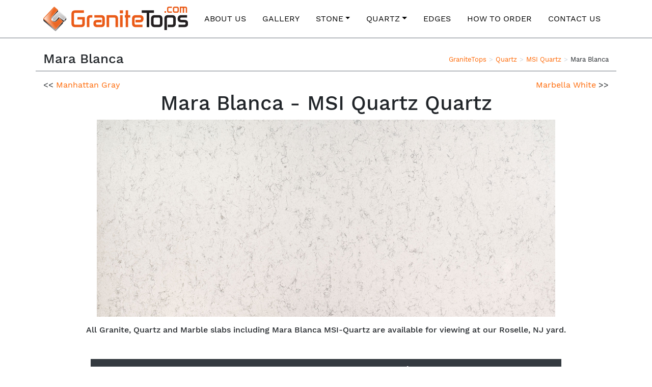

--- FILE ---
content_type: image/svg+xml
request_url: https://granitetops.com/wp-content/themes/gt/img/gt-logo.svg
body_size: 4358
content:
<svg xmlns="http://www.w3.org/2000/svg" height="72.013" width="428.147"><defs><clipPath id="a" clipPathUnits="userSpaceOnUse"><path d="M176.359 229.023l-2.246 42.067a67.152 67.152 0 0 0-.015 6.64v.032l.004.129c.086 1.972.293 3.929.554 5.879l.278 1.765c.242 1.465.527 2.938.859 4.399l.422 1.777a68.09 68.09 0 0 0 1.605 5.324l.172.543.051.152a66.597 66.597 0 0 0 2.289 5.508l.445.973a68.8 68.8 0 0 0 2.852 5.301l.601.976 1.004 1.653 1.735 2.394 1.207 1.692a72.339 72.339 0 0 0 4.254 5.105l135.132 146.266 1.739-32.551-119.196-129.02c-6.085-6.582-9.89-14.382-11.472-22.48l-3.957-4.281a74.592 74.592 0 0 1-4.242-5.09l-1.239-1.731c-.949-1.316-1.875-2.64-2.707-4.007l-.617-1.012a68.453 68.453 0 0 1-2.844-5.27l-.465-1.019a66.868 66.868 0 0 1-2.32-5.602l-.215-.664a69.095 69.095 0 0 1-1.566-5.219l-.43-1.82a59.022 59.022 0 0 1-.847-4.367l-.282-1.758a64.146 64.146 0 0 1-.558-5.887l-.016-.14a70.075 70.075 0 0 1 .031-6.657"/></clipPath><linearGradient id="b" spreadMethod="pad" gradientTransform="matrix(155.788 0 0 -155.788 174.022 348.311)" gradientUnits="userSpaceOnUse" y2="0" x2="1" y1="0" x1="0"><stop offset="0" stop-color="#9e9c9d"/><stop offset=".169" stop-color="#9e9c9d"/><stop offset=".921" stop-color="#231f20"/><stop offset="1" stop-color="#231f20"/></linearGradient><clipPath id="c" clipPathUnits="userSpaceOnUse"><path d="M247.973 186.152c-11.832 0-23.086 4.145-31.95 11.825-9.929 8.589-15.289 20.328-15.933 32.308-.727 13.762-1.457 27.52-2.192 41.281a45.715 45.715 0 0 1 4.079-15.882c.007-.016.011-.028.019-.043 2.672-5.782 6.606-11.118 11.777-15.594 8.864-7.672 20.114-11.828 31.946-11.828.949 0 1.902.027 2.859.082l.442.023c12.644.809 24.269 6.266 32.75 15.414.031.032.058.063.085.094l70.368 76.145 2.238-42.067-70.356-76.164a45.478 45.478 0 0 0-2.675-2.668l-2.551-1.984c-.969-.774-1.906-1.559-2.926-2.258-1.465-1.008-3.004-1.859-4.566-2.703-1.063-.567-2.086-1.184-3.188-1.668-1.75-.774-3.582-1.352-5.418-1.918-1.011-.317-1.98-.723-3.019-.965-2.91-.699-5.899-1.184-8.95-1.352a53.921 53.921 0 0 0-2.839-.078"/></clipPath><linearGradient id="d" spreadMethod="pad" gradientTransform="matrix(156.603 0 0 -156.603 197.856 253.065)" gradientUnits="userSpaceOnUse" y2="0" x2="1" y1="0" x1="0"><stop offset="0" stop-color="#9e9c9d"/><stop offset=".169" stop-color="#9e9c9d"/><stop offset=".921" stop-color="#231f20"/><stop offset="1" stop-color="#231f20"/></linearGradient><clipPath id="e" clipPathUnits="userSpaceOnUse"><path d="M245.719 228.219c-11.832 0-23.082 4.156-31.946 11.828-5.171 4.48-9.105 9.816-11.777 15.594-.008.015-.012.027-.019.043a45.715 45.715 0 0 0-4.079 15.882 45.705 45.705 0 0 0 .735 11.981c1.582 8.098 5.387 15.898 11.472 22.48l119.196 129.02 15.933 17.246 71.782-62.207 91.582-80.035a12.866 12.866 0 0 0 2.199-6.664l-.012.156-.094-2.07-.082-.676-.527-2.129-.012-.066a.17.17 0 0 1-.011-.032l-.09-.16-1.16-2.336-1.465-1.933-55.711-60.297-99.41 86.133-70.368-76.145c-.027-.031-.054-.062-.085-.094-8.481-9.148-20.106-14.605-32.75-15.414l-.442-.023a49.818 49.818 0 0 0-2.859-.082m100.008 215.207L214.781 301.695c-7.41-8.039-11.16-18.367-10.554-29.082.593-10.746 5.472-20.593 13.722-27.738 7.692-6.68 17.492-10.281 27.821-10.281.816 0 1.632.023 2.457.066 11.222.637 21.503 5.418 28.953 13.488l74.547 80.696 97.851-84.785 1.555-1.344 1.398 1.5 50.121 54.254c1.153 1.222 1.766 2.746 1.766 4.386 0 1.196-.434 2.133-.832 2.918l-.191.356-.301.262-157.367 137.035m-99.938-204.59c-9.309 0-18.133 3.238-25.055 9.246-7.375 6.387-11.73 15.184-12.265 24.77-.535 9.558 2.812 18.781 9.433 25.957l128.153 138.707S493.867 308.809 499.922 303.52l.25-.665-.625-1.492c-.016-.011-40.914-44.277-48.742-52.746l-99.403 86.141-77.343-83.723c-6.696-7.254-15.961-11.562-26.071-12.137a37.612 37.612 0 0 0-2.199-.062"/></clipPath><linearGradient id="f" spreadMethod="pad" gradientTransform="scale(-323.936 323.936) rotate(-89.1 .307 1.408)" gradientUnits="userSpaceOnUse" y2="0" x2="1" y1="0" x1="0"><stop offset="0" stop-color="#fff"/><stop offset="1" stop-color="#b2b1b1"/></linearGradient><clipPath id="g" clipPathUnits="userSpaceOnUse"><path d="M453.867 191.773l-99.406 86.137-2.238 42.067 99.41-86.133 2.234-42.071"/></clipPath><linearGradient id="h" spreadMethod="pad" gradientTransform="matrix(101.641 0 0 -101.641 352.225 255.876)" gradientUnits="userSpaceOnUse" y2="0" x2="1" y1="0" x1="0"><stop offset="0" stop-color="#9e9c9d"/><stop offset=".169" stop-color="#9e9c9d"/><stop offset=".921" stop-color="#231f20"/><stop offset="1" stop-color="#231f20"/></linearGradient><clipPath id="i" clipPathUnits="userSpaceOnUse"><path d="M453.867 191.773l-2.234 42.071 55.711 60.297 1.465 1.933 1.16 2.336.09.16.007.016.004.016.012.066.527 2.129.082.676.094 2.07.012-.156 2.234-41.922v-1.242l-.097-.832-.071-.661-.547-2.168-.007-.035-.024-.039-.09-.199-1.144-2.285-.094-.184-1.371-1.754-55.719-60.293"/></clipPath><linearGradient id="j" spreadMethod="pad" gradientTransform="matrix(61.4136 0 0 -61.4136 451.632 247.658)" gradientUnits="userSpaceOnUse" y2="0" x2="1" y1="0" x1="0"><stop offset="0" stop-color="#9e9c9d"/><stop offset=".169" stop-color="#9e9c9d"/><stop offset=".921" stop-color="#231f20"/><stop offset="1" stop-color="#231f20"/></linearGradient><clipPath id="k" clipPathUnits="userSpaceOnUse"><path d="M259.383 45.418L4.493 266.258c-2.778 2.418-4.306 5.711-4.47 9.07l2.235-42.066a12.893 12.893 0 0 1 4.472-9.074L261.625 3.344z"/></clipPath><linearGradient id="l" spreadMethod="pad" gradientTransform="scale(-355.98 355.98) rotate(34.22 -.576 -1.193)" gradientUnits="userSpaceOnUse" y2="0" x2="1" y1="0" x1="0"><stop offset="0" stop-color="#9e9c9d"/><stop offset=".169" stop-color="#9e9c9d"/><stop offset=".921" stop-color="#231f20"/><stop offset="1" stop-color="#231f20"/></linearGradient><clipPath id="m" clipPathUnits="userSpaceOnUse"><path d="M354.938 271.008l-46.696-50.543c-14.933-16.184-35.437-25.781-57.719-27.016-22.293-1.222-43.734 6.047-60.382 20.461-16.754 14.516-26.653 34.539-27.864 56.371a76.736 76.736 0 0 0-.129 4.504c0 20.164 7.661 39.563 21.582 54.606l126.801 137.257-66.859 57.934-1.324.418h-.043l-1.289-.559L12.18 276.742l-.301-.82.39-.692L267.16 54.371l1.36-.426 1.277.57 148.937 161.219-7.23 6.27z"/></clipPath><radialGradient id="n" spreadMethod="pad" gradientTransform="matrix(510.952 0 0 -510.952 509.381 316.701)" gradientUnits="userSpaceOnUse" r="1" cy="0" cx="0" fy="0" fx="0"><stop offset="0" stop-color="#ec6825"/><stop offset=".618" stop-color="#ec6825"/><stop offset="1" stop-color="#fff"/></radialGradient><clipPath id="o" clipPathUnits="userSpaceOnUse"><path d="M435.773 216.668L278.531 46.477l-1.543-1.348-.8-.645-1.356-.785-.848-.449-1.593-.55-.774-.24-2.453-.358c-3.457-.211-7 .882-9.781 3.316l2.242-42.074c2.781-2.418 6.324-3.52 9.789-3.32l2.449.367.758.242 1.609.55.832.45 1.356.773.812.617.762.61.778.758 157.238 170.211z"/></clipPath><linearGradient id="p" spreadMethod="pad" gradientTransform="matrix(178.626 0 0 -178.626 259.383 108.335)" gradientUnits="userSpaceOnUse" y2="0" x2="1" y1="0" x1="0"><stop offset="0" stop-color="#9e9c9d"/><stop offset=".169" stop-color="#9e9c9d"/><stop offset=".921" stop-color="#231f20"/><stop offset="1" stop-color="#231f20"/></linearGradient><clipPath id="q" clipPathUnits="userSpaceOnUse"><path d="M245.77 234.594c-10.329 0-20.129 3.601-27.821 10.281-8.25 7.145-13.129 16.992-13.722 27.738-.606 10.715 3.144 21.043 10.554 29.082l130.946 141.731 157.367-137.035.301-.262.191-.356c.398-.785.832-1.722.832-2.918 0-1.64-.613-3.164-1.766-4.386l-50.121-54.254-1.398-1.5-1.555 1.344-97.851 84.785-74.547-80.696c-7.45-8.07-17.731-12.851-28.953-13.488a47.12 47.12 0 0 0-2.457-.066m100.285 202.922L217.902 298.809c-6.621-7.176-9.968-16.399-9.433-25.957.535-9.586 4.89-18.383 12.265-24.77 6.922-6.008 15.746-9.246 25.055-9.246.731 0 1.465.019 2.199.062 10.11.575 19.375 4.883 26.071 12.137l77.343 83.723 99.403-86.141c7.828 8.469 48.726 52.735 48.742 52.746l.625 1.492-.25.665c-6.055 5.289-153.867 133.996-153.867 133.996"/></clipPath><linearGradient id="r" spreadMethod="pad" gradientTransform="scale(-323.936 323.936) rotate(-89.1 .307 1.408)" gradientUnits="userSpaceOnUse" y2="0" x2="1" y1="0" x1="0"><stop offset="0" stop-color="#fff"/><stop offset="1" stop-color="#e1e0e0"/></linearGradient></defs><path d="M100.73 30.46h22.132v19.097c0 7-3.692 10.497-11.075 10.497H94.304c-7.383 0-11.074-3.536-11.074-10.611v-27.93c0-7.074 3.681-10.612 11.049-10.612h25.666v7.206H94.28c-2.334 0-3.5 1.12-3.5 3.36v28.02c0 2.242 1.167 3.362 3.505 3.362h17.524c2.336 0 3.505-1.087 3.505-3.26V37.665H100.73V30.46m35.52 29.594h-7.55V35.491c0-7.072 3.682-10.608 11.05-10.608h5.249v7.206h-5.25c-2.334 0-3.5 1.12-3.5 3.357v24.608m14.761-27.965v-7.206h19.834c7.365 0 11.05 3.536 11.05 10.608v13.957c0 7.07-3.693 10.606-11.073 10.606h-11.656c-7.381 0-11.07-3.53-11.07-10.593v-.112c0-6.987 3.682-10.482 11.049-10.482h12.833v7.206h-12.833c-2.335 0-3.501 1.09-3.501 3.276v.112c0 2.26 1.169 3.388 3.506 3.388h11.688c2.338 0 3.507-1.123 3.507-3.367V35.456c0-2.244-1.168-3.367-3.5-3.367h-19.833m69.924 27.965h-7.551V35.446c0-2.237-1.17-3.357-3.507-3.357h-15.194v27.965h-7.548v-35.17h22.726c7.38 0 11.074 3.535 11.074 10.607v24.563m6.181-35.171h7.55v35.171h-7.55zm-.943-13.982h9.352v9.007h-9.352V10.9m14.592 13.983h2.916V10.901h7.206v13.982h6.242v7.206h-6.242v27.965h-7.206V32.09h-2.916v-7.206m52.487 27.965v7.205h-19.833c-7.366 0-11.05-3.536-11.05-10.606V35.49c0-7.072 3.7-10.608 11.102-10.608h11.685c7.397 0 11.099 3.532 11.099 10.594v.112c0 6.989-3.686 10.484-11.047 10.484h-12.836v-7.206h12.836c2.33 0 3.497-1.091 3.497-3.277v-.113c0-2.258-1.174-3.388-3.524-3.388h-11.74c-2.348 0-3.522 1.123-3.522 3.367v14.026c0 2.244 1.166 3.367 3.5 3.367h19.833" fill="#ea5b18"/><path d="M290.955 10.9h36.308v7.207h-14.175v41.947h-7.55V18.107h-14.583V10.9" fill="#231f20"/><path d="M341.239 52.849c2.338 0 3.505-1.084 3.505-3.255V35.456c0-2.244-1.167-3.367-3.505-3.367h-11.687c-2.339 0-3.508 1.123-3.508 3.367v14.026c0 2.244 1.17 3.367 3.508 3.367zM318.496 35.49c0-7.072 3.69-10.608 11.07-10.608h11.657c7.381 0 11.07 3.536 11.07 10.608v14.07c0 6.997-3.689 10.494-11.07 10.494h-11.656c-7.38 0-11.071-3.536-11.071-10.606V35.49m46.889 32.97h-7.55V35.5c0-7.077 3.69-10.616 11.073-10.616h11.656c7.38 0 11.07 3.536 11.07 10.608v13.957c0 7.07-3.682 10.606-11.049 10.606h-12.833V52.85h12.833c2.334 0 3.5-1.123 3.5-3.367V35.456c0-2.244-1.169-3.367-3.505-3.367h-11.688c-2.339 0-3.507 1.12-3.507 3.358V68.46m42.916-22.387c-7.416 0-11.122-3.532-11.122-10.596 0-7.062 3.682-10.594 11.049-10.594h16.915v7.206h-16.915c-2.336 0-3.503 1.13-3.503 3.388 0 2.26 1.17 3.39 3.514 3.39h8.781c7.417 0 11.125 3.531 11.125 10.594 0 7.062-3.682 10.593-11.049 10.593h-17.44V52.85h17.44c2.333 0 3.5-1.128 3.5-3.388 0-2.258-1.17-3.388-3.513-3.388H408.3" fill="#231f20"/><path d="M358.196 18.007h4.79v-4.625h-4.79zm22.024-3.689v3.689h-8.639c-3.76 0-5.645-1.81-5.645-5.43V5.431c0-3.62 1.885-5.43 5.645-5.43h8.639V3.69h-8.639c-1.196 0-1.79.575-1.79 1.724v7.18c0 1.15.594 1.724 1.79 1.724h8.639m14.623 0c1.2 0 1.797-.555 1.797-1.666V5.414c0-1.149-.597-1.724-1.797-1.724h-5.988c-1.196 0-1.795.575-1.795 1.724v7.18c0 1.15.599 1.724 1.795 1.724zm-11.638-8.886c0-3.62 1.89-5.43 5.663-5.43h5.961c3.778 0 5.666 1.81 5.666 5.43v7.202c0 3.582-1.888 5.373-5.666 5.373h-5.961c-3.773 0-5.663-1.81-5.663-5.43V5.431M412.37 3.69h-5.066v14.317h-3.853V0h16.045c3.764 0 5.647 1.81 5.647 5.431v12.575h-3.855V5.409c0-1.145-.595-1.719-1.788-1.719h-3.276v14.317h-3.855V3.69" fill="#ea5b18"/><g clip-path="url(#a)" transform="matrix(.13333 0 0 -.13333 0 72.013)"><path d="M176.359 229.023l-2.246 42.067a67.152 67.152 0 0 0-.015 6.64v.032l.004.129c.086 1.972.293 3.929.554 5.879l.278 1.765c.242 1.465.527 2.938.859 4.399l.422 1.777a68.09 68.09 0 0 0 1.605 5.324l.172.543.051.152a66.597 66.597 0 0 0 2.289 5.508l.445.973a68.8 68.8 0 0 0 2.852 5.301l.601.976 1.004 1.653 1.735 2.394 1.207 1.692a72.339 72.339 0 0 0 4.254 5.105l135.132 146.266 1.739-32.551-119.196-129.02c-6.085-6.582-9.89-14.382-11.472-22.48l-3.957-4.281a74.592 74.592 0 0 1-4.242-5.09l-1.239-1.731c-.949-1.316-1.875-2.64-2.707-4.007l-.617-1.012a68.453 68.453 0 0 1-2.844-5.27l-.465-1.019a66.868 66.868 0 0 1-2.32-5.602l-.215-.664a69.095 69.095 0 0 1-1.566-5.219l-.43-1.82a59.022 59.022 0 0 1-.847-4.367l-.282-1.758a64.146 64.146 0 0 1-.558-5.887l-.016-.14a70.075 70.075 0 0 1 .031-6.657" fill="url(#b)"/></g><g clip-path="url(#c)" transform="matrix(.13333 0 0 -.13333 0 72.013)"><path d="M247.973 186.152c-11.832 0-23.086 4.145-31.95 11.825-9.929 8.589-15.289 20.328-15.933 32.308-.727 13.762-1.457 27.52-2.192 41.281a45.715 45.715 0 0 1 4.079-15.882c.007-.016.011-.028.019-.043 2.672-5.782 6.606-11.118 11.777-15.594 8.864-7.672 20.114-11.828 31.946-11.828.949 0 1.902.027 2.859.082l.442.023c12.644.809 24.269 6.266 32.75 15.414.031.032.058.063.085.094l70.368 76.145 2.238-42.067-70.356-76.164a45.478 45.478 0 0 0-2.675-2.668l-2.551-1.984c-.969-.774-1.906-1.559-2.926-2.258-1.465-1.008-3.004-1.859-4.566-2.703-1.063-.567-2.086-1.184-3.188-1.668-1.75-.774-3.582-1.352-5.418-1.918-1.011-.317-1.98-.723-3.019-.965-2.91-.699-5.899-1.184-8.95-1.352a53.921 53.921 0 0 0-2.839-.078" fill="url(#d)"/></g><g clip-path="url(#e)" transform="matrix(.13333 0 0 -.13333 0 72.013)"><path d="M245.719 228.219c-11.832 0-23.082 4.156-31.946 11.828-5.171 4.48-9.105 9.816-11.777 15.594-.008.015-.012.027-.019.043a45.715 45.715 0 0 0-4.079 15.882 45.705 45.705 0 0 0 .735 11.981c1.582 8.098 5.387 15.898 11.472 22.48l119.196 129.02 15.933 17.246 71.782-62.207 91.582-80.035a12.866 12.866 0 0 0 2.199-6.664l-.012.156-.094-2.07-.082-.676-.527-2.129-.012-.066a.17.17 0 0 1-.011-.032l-.09-.16-1.16-2.336-1.465-1.933-55.711-60.297-99.41 86.133-70.368-76.145c-.027-.031-.054-.062-.085-.094-8.481-9.148-20.106-14.605-32.75-15.414l-.442-.023a49.818 49.818 0 0 0-2.859-.082m100.008 215.207L214.781 301.695c-7.41-8.039-11.16-18.367-10.554-29.082.593-10.746 5.472-20.593 13.722-27.738 7.692-6.68 17.492-10.281 27.821-10.281.816 0 1.632.023 2.457.066 11.222.637 21.503 5.418 28.953 13.488l74.547 80.696 97.851-84.785 1.555-1.344 1.398 1.5 50.121 54.254c1.153 1.222 1.766 2.746 1.766 4.386 0 1.196-.434 2.133-.832 2.918l-.191.356-.301.262-157.367 137.035m-99.938-204.59c-9.309 0-18.133 3.238-25.055 9.246-7.375 6.387-11.73 15.184-12.265 24.77-.535 9.558 2.812 18.781 9.433 25.957l128.153 138.707S493.867 308.809 499.922 303.52l.25-.665-.625-1.492c-.016-.011-40.914-44.277-48.742-52.746l-99.403 86.141-77.343-83.723c-6.696-7.254-15.961-11.562-26.071-12.137a37.612 37.612 0 0 0-2.199-.062" fill="url(#f)"/></g><g clip-path="url(#g)" transform="matrix(.13333 0 0 -.13333 0 72.013)"><path d="M453.867 191.773l-99.406 86.137-2.238 42.067 99.41-86.133 2.234-42.071" fill="url(#h)"/></g><g clip-path="url(#i)" transform="matrix(.13333 0 0 -.13333 0 72.013)"><path d="M453.867 191.773l-2.234 42.071 55.711 60.297 1.465 1.933 1.16 2.336.09.16.007.016.004.016.012.066.527 2.129.082.676.094 2.07.012-.156 2.234-41.922v-1.242l-.097-.832-.071-.661-.547-2.168-.007-.035-.024-.039-.09-.199-1.144-2.285-.094-.184-1.371-1.754-55.719-60.293" fill="url(#j)"/></g><g clip-path="url(#k)" transform="matrix(.13333 0 0 -.13333 0 72.013)"><path d="M259.383 45.418L4.493 266.258c-2.778 2.418-4.306 5.711-4.47 9.07l2.235-42.066a12.893 12.893 0 0 1 4.472-9.074L261.625 3.344l-2.242 42.074" fill="url(#l)"/></g><path d="M32.222.432c.462-.025.933.12 1.305.44l10.148 8.795-18.018 19.502c-3.54 3.832-3.212 9.71.732 13.128 1.972 1.708 4.475 2.479 6.927 2.342 2.451-.137 4.851-1.178 6.62-3.094l7.267-7.865 10.9 9.444-20.966 22.692a1.82 1.82 0 0 1-1.248.584 1.81 1.81 0 0 1-1.305-.442L.6 36.512a1.715 1.715 0 0 1-.138-2.472L30.974 1.014a1.83 1.83 0 0 1 1.248-.582" fill="#ec6825"/><g clip-path="url(#m)" transform="matrix(.13333 0 0 -.13333 0 72.013)"><path d="M354.938 271.008l-46.696-50.543c-14.933-16.184-35.437-25.781-57.719-27.016-22.293-1.222-43.734 6.047-60.382 20.461-16.754 14.516-26.653 34.539-27.864 56.371a76.736 76.736 0 0 0-.129 4.504c0 20.164 7.661 39.563 21.582 54.606l126.801 137.257-66.859 57.934-1.324.418h-.043l-1.289-.559L12.18 276.742l-.301-.82.39-.692L267.16 54.371l1.36-.426 1.277.57 148.937 161.219-7.23 6.27-56.566 49.004" fill="url(#n)"/></g><path d="M32.49 2.07l9.09 7.877-.017-.324-17.066 18.472c-1.856 2.005-2.877 4.592-2.877 7.28 0 .208.005.404.017.6.161 2.912 1.481 5.582 3.715 7.517 2.22 1.922 5.079 2.891 8.051 2.728 2.971-.165 5.705-1.444 7.696-3.602l6.375-6.9-.314.018 7.707 6.677 1.14.989-.017-.325-20.017 21.668-.17.076-.182-.057L1.636 35.316l-.052-.092.04-.11L32.135 2.088l.172-.075.216-.01v-.216l-.214.226zm-.42-.283l.217-.226a.703.703 0 0 0-.484.221L1.292 34.808a.588.588 0 0 0 .049.851l33.984 29.446a.71.71 0 0 0 .5.168.694.694 0 0 0 .48-.222l20.016-21.667.16-.171-.177-.153-1.141-.99-7.707-6.676-.165-.143-.149.16-6.375 6.902c-1.912 2.07-4.536 3.297-7.389 3.456-2.853.156-5.6-.773-7.73-2.618-2.14-1.855-3.405-4.412-3.56-7.2a8.986 8.986 0 0 1-.017-.576c0-2.575.98-5.051 2.758-6.974L41.894 9.93l.159-.17-.176-.154-9.091-7.878a.705.705 0 0 0-.501-.166l-.214.011v.215" fill="#f39960"/><g clip-path="url(#o)" transform="matrix(.13333 0 0 -.13333 0 72.013)"><path d="M435.773 216.668L278.531 46.477l-1.543-1.348-.8-.645-1.356-.785-.848-.449-1.593-.55-.774-.24-2.453-.358c-3.457-.211-7 .882-9.781 3.316l2.242-42.074c2.781-2.418 6.324-3.52 9.789-3.32l2.449.367.758.242 1.609.55.832.45 1.356.773.812.617.762.61.778.758 157.238 170.211-2.235 42.066" fill="url(#p)"/></g><g clip-path="url(#q)" transform="matrix(.13333 0 0 -.13333 0 72.013)"><path d="M245.77 234.594c-10.329 0-20.129 3.601-27.821 10.281-8.25 7.145-13.129 16.992-13.722 27.738-.606 10.715 3.144 21.043 10.554 29.082l130.946 141.731 157.367-137.035.301-.262.191-.356c.398-.785.832-1.722.832-2.918 0-1.64-.613-3.164-1.766-4.386l-50.121-54.254-1.398-1.5-1.555 1.344-97.851 84.785-74.547-80.696c-7.45-8.07-17.731-12.851-28.953-13.488a47.12 47.12 0 0 0-2.457-.066m100.285 202.922L217.902 298.809c-6.621-7.176-9.968-16.399-9.433-25.957.535-9.586 4.89-18.383 12.265-24.77 6.922-6.008 15.746-9.246 25.055-9.246.731 0 1.465.019 2.199.062 10.11.575 19.375 4.883 26.071 12.137l77.343 83.723 99.403-86.141c7.828 8.469 48.726 52.735 48.742 52.746l.625 1.492-.25.665c-6.055 5.289-153.867 133.996-153.867 133.996" fill="url(#r)"/></g></svg>

--- FILE ---
content_type: image/svg+xml
request_url: https://granitetops.com/wp-content/themes/gt/img/gt-logo-grey.svg
body_size: 1497
content:
<?xml version="1.0" encoding="utf-8"?>
<!-- Generator: Adobe Illustrator 19.0.0, SVG Export Plug-In . SVG Version: 6.00 Build 0)  -->
<svg version="1.2" baseProfile="tiny" id="Layer_1" xmlns="http://www.w3.org/2000/svg" xmlns:xlink="http://www.w3.org/1999/xlink"
	 x="0px" y="0px" viewBox="0 0 200.84 32.777" xml:space="preserve">
<g id="XMLID_15_">
	<path id="XMLID_52_" fill="#C5C5C4" d="M45.37,13.89h10.47v9.034c0,3.311-1.746,4.966-5.239,4.966h-8.271
		c-3.492,0-5.239-1.673-5.239-5.02V9.658c0-3.346,1.742-5.02,5.227-5.02H54.46v3.409H42.319c-1.104,0-1.656,0.53-1.656,1.59v13.254
		c0,1.061,0.552,1.59,1.658,1.59h8.29c1.105,0,1.658-0.514,1.658-1.542v-5.64H45.37V13.89z"/>
	<path id="XMLID_50_" fill="#C5C5C4" d="M62.173,27.89h-3.571V16.27c0-3.346,1.742-5.018,5.227-5.018h2.484v3.409h-2.484
		c-1.104,0-1.656,0.53-1.656,1.588V27.89z"/>
	<path id="XMLID_48_" fill="#C5C5C4" d="M69.156,14.661v-3.409h9.382c3.484,0,5.227,1.673,5.227,5.018v6.602
		c0,3.345-1.746,5.018-5.237,5.018h-5.514c-3.492,0-5.237-1.67-5.237-5.011v-0.053c0-3.305,1.742-4.958,5.227-4.958h6.071v3.409
		h-6.071c-1.105,0-1.656,0.516-1.656,1.55v0.053c0,1.069,0.553,1.603,1.659,1.603h5.529c1.106,0,1.658-0.531,1.658-1.593v-6.635
		c0-1.061-0.552-1.593-1.655-1.593H69.156z"/>
	<path id="XMLID_46_" fill="#C5C5C4" d="M102.234,27.89h-3.572V16.249c0-1.058-0.553-1.588-1.659-1.588h-7.188V27.89h-3.571V11.252
		h10.751c3.491,0,5.238,1.673,5.238,5.018V27.89z"/>
	<path id="XMLID_43_" fill="#C5C5C4" d="M104.712,4.638h4.424v4.261h-4.424V4.638z M105.158,11.252h3.571V27.89h-3.571V11.252z"/>
	<path id="XMLID_41_" fill="#C5C5C4" d="M111.615,11.252h1.38V4.638h3.409v6.614h2.953v3.409h-2.953V27.89h-3.409V14.661h-1.38
		V11.252z"/>
	<path id="XMLID_39_" fill="#C5C5C4" d="M136.444,24.481v3.409h-9.382c-3.484,0-5.227-1.673-5.227-5.018V16.27
		c0-3.346,1.751-5.018,5.252-5.018h5.528c3.5,0,5.25,1.671,5.25,5.012v0.053c0,3.306-1.743,4.959-5.226,4.959h-6.072v-3.409h6.072
		c1.103,0,1.654-0.516,1.654-1.55v-0.053c0-1.068-0.556-1.603-1.667-1.603h-5.553c-1.111,0-1.667,0.532-1.667,1.593v6.635
		c0,1.062,0.552,1.593,1.656,1.593H136.444z"/>
	<path id="XMLID_37_" fill="#C5C5C4" d="M135.443,4.638h17.175v3.409h-6.705V27.89h-3.571V8.046h-6.899V4.638z"/>
	<path id="XMLID_34_" fill="#C5C5C4" d="M148.471,16.27c0-3.346,1.746-5.018,5.237-5.018h5.514c3.491,0,5.237,1.673,5.237,5.018
		v6.655c0,3.31-1.746,4.965-5.237,4.965h-5.514c-3.491,0-5.237-1.673-5.237-5.018V16.27z M159.229,24.481
		c1.106,0,1.658-0.512,1.658-1.54v-6.688c0-1.061-0.552-1.593-1.658-1.593h-5.529c-1.106,0-1.659,0.532-1.659,1.593v6.635
		c0,1.062,0.553,1.593,1.659,1.593H159.229z"/>
	<path id="XMLID_32_" fill="#C5C5C4" d="M170.652,31.866h-3.571V16.274c0-3.348,1.746-5.022,5.238-5.022h5.514
		c3.491,0,5.237,1.673,5.237,5.018v6.602c0,3.345-1.742,5.018-5.227,5.018h-6.071v-3.409h6.071c1.104,0,1.656-0.531,1.656-1.593
		v-6.635c0-1.061-0.553-1.593-1.658-1.593h-5.529c-1.106,0-1.659,0.53-1.659,1.589V31.866z"/>
	<path id="XMLID_30_" fill="#C5C5C4" d="M190.954,21.276c-3.508,0-5.261-1.671-5.261-5.012c0-3.341,1.742-5.012,5.227-5.012h8.001
		v3.409h-8.001c-1.105,0-1.657,0.535-1.657,1.603c0,1.069,0.553,1.603,1.662,1.603h4.154c3.508,0,5.263,1.67,5.263,5.011
		s-1.742,5.011-5.227,5.011h-8.25v-3.409h8.25c1.104,0,1.656-0.533,1.656-1.603c0-1.068-0.553-1.603-1.662-1.603H190.954z"/>
	<g id="XMLID_19_">
		<g id="XMLID_20_">
			<path id="XMLID_28_" fill="#C5C5C4" d="M174.25,6.295h1.765v1.704h-1.765V6.295z"/>
			<path id="XMLID_26_" fill="#C5C5C4" d="M182.366,6.64v1.359h-3.183c-1.386,0-2.081-0.667-2.081-2.001V3.365
				c0-1.334,0.695-2.001,2.081-2.001h3.183v1.359h-3.183c-0.441,0-0.66,0.212-0.66,0.635v2.646c0,0.423,0.219,0.635,0.66,0.635
				H182.366z"/>
			<path id="XMLID_23_" fill="#C5C5C4" d="M183.466,3.365c0-1.334,0.696-2.001,2.087-2.001h2.196c1.392,0,2.088,0.667,2.088,2.001
				v2.654c0,1.32-0.696,1.98-2.088,1.98h-2.196c-1.391,0-2.087-0.667-2.087-2.001V3.365z M187.754,6.64
				c0.442,0,0.663-0.204,0.663-0.614V3.358c0-0.423-0.221-0.635-0.663-0.635h-2.206c-0.441,0-0.662,0.212-0.662,0.635v2.646
				c0,0.423,0.221,0.635,0.662,0.635H187.754z"/>
			<path id="XMLID_21_" fill="#C5C5C4" d="M194.213,2.723h-1.866v5.276h-1.42V1.364h5.913c1.387,0,2.081,0.667,2.081,2.001v4.634
				h-1.42V3.357c0-0.422-0.219-0.633-0.659-0.633h-1.207v5.276h-1.42V2.723z"/>
		</g>
	</g>
	<g id="XMLID_17_">
		<path id="XMLID_18_" fill="#C5C5C4" d="M22.025,6.185l4.476,3.879l5.71,4.99c0.204,0.303,0.184,0.71-0.078,0.992l-3.474,3.76
			l-6.198-5.371l-4.388,4.748c-0.535,0.581-1.273,0.924-2.075,0.968c-0.802,0.045-1.573-0.216-2.17-0.732
			c-1.234-1.069-1.337-2.915-0.229-4.114L22.025,6.185z"/>
	</g>
	<path id="XMLID_16_" fill="#C5C5C4" d="M15.567,0.912c0.216-0.011,0.437,0.056,0.61,0.206l4.746,4.113l-8.426,9.12
		c-1.655,1.792-1.502,4.541,0.342,6.139c0.922,0.798,2.093,1.159,3.24,1.095c1.146-0.064,2.269-0.551,3.096-1.447l3.398-3.678
		l5.097,4.417l-9.805,10.612c-0.156,0.169-0.367,0.262-0.584,0.273c-0.215,0.013-0.436-0.055-0.61-0.207L0.779,17.785
		c-0.347-0.3-0.375-0.819-0.064-1.156L14.984,1.184C15.139,1.016,15.351,0.924,15.567,0.912z"/>
</g>
</svg>
